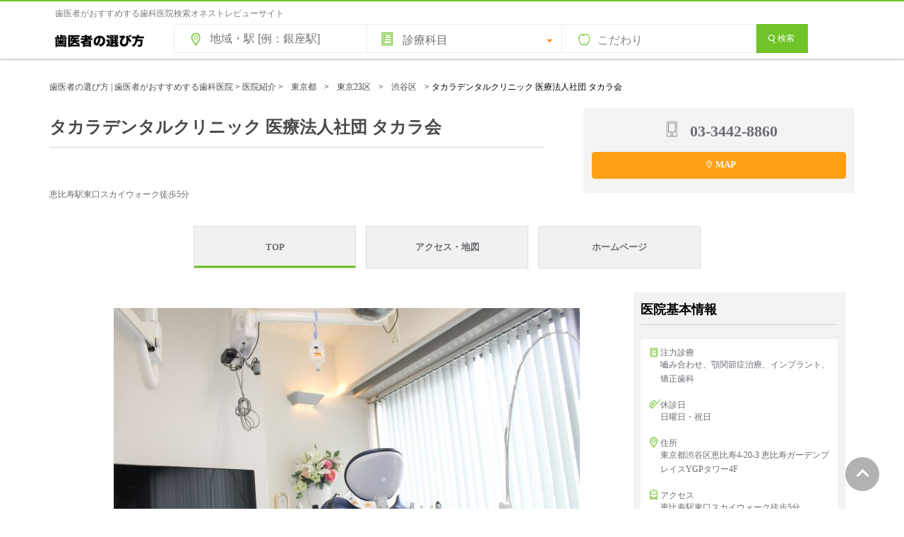

--- FILE ---
content_type: text/html; charset=UTF-8
request_url: https://www.shikaosusume.com/introduction/takara-dental/
body_size: 47656
content:
<!DOCTYPE html><html　lang="ja"><head>  <script>(function(w,d,s,l,i){w[l]=w[l]||[];w[l].push({'gtm.start':
new Date().getTime(),event:'gtm.js'});var f=d.getElementsByTagName(s)[0],
j=d.createElement(s),dl=l!='dataLayer'?'&l='+l:'';j.async=true;j.src=
'https://www.googletagmanager.com/gtm.js?id='+i+dl;f.parentNode.insertBefore(j,f);
})(window,document,'script','dataLayer','GTM-5GGLBZR2');</script> <meta charset="UTF-8"><meta http-equiv="X-UA-Compatible" content="IE=Edge"><meta name="Keywords" content="歯医者,歯科,選び方,おすすめ"><link rel="shortcut icon" href="https://www.shikaosusume.com/wp/wp-content/themes/shikaosusume2020/images/favicon.ico"><meta name="google-site-verification" content="nGCR2E1FY8GTLpX7-h0i-c6_9qzFdzh5kYZ6fx3PZbA" /><link media="all" href="https://www.shikaosusume.com/wp/wp-content/cache/autoptimize/css/autoptimize_89c81544d25f18e64f6d234423143850.css" rel="stylesheet"><title>恵比寿の歯医者でおすすめ タカラデンタルクリニック | 歯医者の選び方 | 歯医者がおすすめする歯科医院</title><meta name="description" content="タカラデンタルクリニック(渋谷区｜恵比寿駅）が歯医者さんにおすすめされています。歯科医師による口コミ・評判を実名で掲載。エリア、路線・駅から簡単に探せる検索サイトです。推薦のコメント、注力している診療内容、診療の特徴などで歯医者さんを探しましょう。" /><meta name="robots" content="max-snippet:-1, max-image-preview:large, max-video-preview:-1" /><meta name="author" content="shikaosusume"/><meta name="google-site-verification" content="nGCR2E1FY8GTLpX7-h0i-c6_9qzFdzh5kYZ6fx3PZbA" /><link rel="canonical" href="https://www.shikaosusume.com/introduction/takara-dental/" /><meta name="generator" content="All in One SEO (AIOSEO) 4.9.1.1" /><meta property="og:locale" content="ja_JP" /><meta property="og:site_name" content="歯医者の選び方 | 歯医者がおすすめする歯科医院 | 本当にいい歯医者さんを探せる歯科医院選びで失敗したくない人のためのサイトです。全国のおすすめされた歯科医院情報を掲載しています。インターネットを通じて歯科をもっと身近に。歯医者さんのおすすめをもとに、信頼できるぴったりの歯科医院が見つけられます！歯医者さん選びはおまかせ!" /><meta property="og:type" content="article" /><meta property="og:title" content="恵比寿の歯医者でおすすめ タカラデンタルクリニック | 歯医者の選び方 | 歯医者がおすすめする歯科医院" /><meta property="og:description" content="タカラデンタルクリニック(渋谷区｜恵比寿駅）が歯医者さんにおすすめされています。歯科医師による口コミ・評判を実名で掲載。エリア、路線・駅から簡単に探せる検索サイトです。推薦のコメント、注力している診療内容、診療の特徴などで歯医者さんを探しましょう。" /><meta property="og:url" content="https://www.shikaosusume.com/introduction/takara-dental/" /><meta property="og:image" content="https://www.shikaosusume.com/wp/wp-content/uploads/2021/06/38dd499090e2edff20160a3b59b35f77-scaled.jpg" /><meta property="og:image:secure_url" content="https://www.shikaosusume.com/wp/wp-content/uploads/2021/06/38dd499090e2edff20160a3b59b35f77-scaled.jpg" /><meta property="og:image:width" content="2560" /><meta property="og:image:height" content="1711" /><meta property="article:published_time" content="2021-05-19T04:48:40+00:00" /><meta property="article:modified_time" content="2023-08-21T03:41:32+00:00" /><meta name="twitter:card" content="summary_large_image" /><meta name="twitter:title" content="恵比寿の歯医者でおすすめ タカラデンタルクリニック | 歯医者の選び方 | 歯医者がおすすめする歯科医院" /><meta name="twitter:description" content="タカラデンタルクリニック(渋谷区｜恵比寿駅）が歯医者さんにおすすめされています。歯科医師による口コミ・評判を実名で掲載。エリア、路線・駅から簡単に探せる検索サイトです。推薦のコメント、注力している診療内容、診療の特徴などで歯医者さんを探しましょう。" /><meta name="twitter:image" content="https://www.shikaosusume.com/wp/wp-content/uploads/2021/06/38dd499090e2edff20160a3b59b35f77-scaled.jpg" /> <script type="application/ld+json" class="aioseo-schema">{"@context":"https:\/\/schema.org","@graph":[{"@type":"BreadcrumbList","@id":"https:\/\/www.shikaosusume.com\/introduction\/takara-dental\/#breadcrumblist","itemListElement":[{"@type":"ListItem","@id":"https:\/\/www.shikaosusume.com#listItem","position":1,"name":"\u30db\u30fc\u30e0","item":"https:\/\/www.shikaosusume.com","nextItem":{"@type":"ListItem","@id":"https:\/\/www.shikaosusume.com\/introduction\/#listItem","name":"\u533b\u9662\u7d39\u4ecb"}},{"@type":"ListItem","@id":"https:\/\/www.shikaosusume.com\/introduction\/#listItem","position":2,"name":"\u533b\u9662\u7d39\u4ecb","item":"https:\/\/www.shikaosusume.com\/introduction\/","nextItem":{"@type":"ListItem","@id":"https:\/\/www.shikaosusume.com\/introduction_cat\/tokyo\/#listItem","name":"\u6771\u4eac\u90fd"},"previousItem":{"@type":"ListItem","@id":"https:\/\/www.shikaosusume.com#listItem","name":"\u30db\u30fc\u30e0"}},{"@type":"ListItem","@id":"https:\/\/www.shikaosusume.com\/introduction_cat\/tokyo\/#listItem","position":3,"name":"\u6771\u4eac\u90fd","item":"https:\/\/www.shikaosusume.com\/introduction_cat\/tokyo\/","nextItem":{"@type":"ListItem","@id":"https:\/\/www.shikaosusume.com\/introduction_cat\/23wardsoftokyo\/#listItem","name":"\u6771\u4eac23\u533a"},"previousItem":{"@type":"ListItem","@id":"https:\/\/www.shikaosusume.com\/introduction\/#listItem","name":"\u533b\u9662\u7d39\u4ecb"}},{"@type":"ListItem","@id":"https:\/\/www.shikaosusume.com\/introduction_cat\/23wardsoftokyo\/#listItem","position":4,"name":"\u6771\u4eac23\u533a","item":"https:\/\/www.shikaosusume.com\/introduction_cat\/23wardsoftokyo\/","nextItem":{"@type":"ListItem","@id":"https:\/\/www.shikaosusume.com\/introduction_cat\/shibuya\/#listItem","name":"\u6e0b\u8c37\u533a"},"previousItem":{"@type":"ListItem","@id":"https:\/\/www.shikaosusume.com\/introduction_cat\/tokyo\/#listItem","name":"\u6771\u4eac\u90fd"}},{"@type":"ListItem","@id":"https:\/\/www.shikaosusume.com\/introduction_cat\/shibuya\/#listItem","position":5,"name":"\u6e0b\u8c37\u533a","item":"https:\/\/www.shikaosusume.com\/introduction_cat\/shibuya\/","nextItem":{"@type":"ListItem","@id":"https:\/\/www.shikaosusume.com\/introduction\/takara-dental\/#listItem","name":"\u30bf\u30ab\u30e9\u30c7\u30f3\u30bf\u30eb\u30af\u30ea\u30cb\u30c3\u30af \u533b\u7642\u6cd5\u4eba\u793e\u56e3 \u30bf\u30ab\u30e9\u4f1a"},"previousItem":{"@type":"ListItem","@id":"https:\/\/www.shikaosusume.com\/introduction_cat\/23wardsoftokyo\/#listItem","name":"\u6771\u4eac23\u533a"}},{"@type":"ListItem","@id":"https:\/\/www.shikaosusume.com\/introduction\/takara-dental\/#listItem","position":6,"name":"\u30bf\u30ab\u30e9\u30c7\u30f3\u30bf\u30eb\u30af\u30ea\u30cb\u30c3\u30af \u533b\u7642\u6cd5\u4eba\u793e\u56e3 \u30bf\u30ab\u30e9\u4f1a","previousItem":{"@type":"ListItem","@id":"https:\/\/www.shikaosusume.com\/introduction_cat\/shibuya\/#listItem","name":"\u6e0b\u8c37\u533a"}}]},{"@type":"Organization","@id":"https:\/\/www.shikaosusume.com\/#organization","name":"\u6b6f\u533b\u8005\u306e\u9078\u3073\u65b9 | \u6b6f\u533b\u8005\u304c\u304a\u3059\u3059\u3081\u3059\u308b\u6b6f\u79d1\u533b\u9662","description":"\u672c\u5f53\u306b\u3044\u3044\u6b6f\u533b\u8005\u3055\u3093\u3092\u63a2\u305b\u308b\u6b6f\u79d1\u533b\u9662\u9078\u3073\u3067\u5931\u6557\u3057\u305f\u304f\u306a\u3044\u4eba\u306e\u305f\u3081\u306e\u30b5\u30a4\u30c8\u3067\u3059\u3002\u5168\u56fd\u306e\u304a\u3059\u3059\u3081\u3055\u308c\u305f\u6b6f\u79d1\u533b\u9662\u60c5\u5831\u3092\u63b2\u8f09\u3057\u3066\u3044\u307e\u3059\u3002\u30a4\u30f3\u30bf\u30fc\u30cd\u30c3\u30c8\u3092\u901a\u3058\u3066\u6b6f\u79d1\u3092\u3082\u3063\u3068\u8eab\u8fd1\u306b\u3002\u6b6f\u533b\u8005\u3055\u3093\u306e\u304a\u3059\u3059\u3081\u3092\u3082\u3068\u306b\u3001\u4fe1\u983c\u3067\u304d\u308b\u3074\u3063\u305f\u308a\u306e\u6b6f\u79d1\u533b\u9662\u304c\u898b\u3064\u3051\u3089\u308c\u307e\u3059\uff01\u6b6f\u533b\u8005\u3055\u3093\u9078\u3073\u306f\u304a\u307e\u304b\u305b!","url":"https:\/\/www.shikaosusume.com\/"},{"@type":"Person","@id":"https:\/\/www.shikaosusume.com\/author\/shikaosusume\/#author","url":"https:\/\/www.shikaosusume.com\/author\/shikaosusume\/","name":"shikaosusume","image":{"@type":"ImageObject","@id":"https:\/\/www.shikaosusume.com\/introduction\/takara-dental\/#authorImage","url":"https:\/\/secure.gravatar.com\/avatar\/0f3d70bedcaea733b17a76d9f701a56e2426327c0b4781d36858b8657a6b363a?s=96&d=mm&r=g","width":96,"height":96,"caption":"shikaosusume"}},{"@type":"WebPage","@id":"https:\/\/www.shikaosusume.com\/introduction\/takara-dental\/#webpage","url":"https:\/\/www.shikaosusume.com\/introduction\/takara-dental\/","name":"\u6075\u6bd4\u5bff\u306e\u6b6f\u533b\u8005\u3067\u304a\u3059\u3059\u3081 \u30bf\u30ab\u30e9\u30c7\u30f3\u30bf\u30eb\u30af\u30ea\u30cb\u30c3\u30af | \u6b6f\u533b\u8005\u306e\u9078\u3073\u65b9 | \u6b6f\u533b\u8005\u304c\u304a\u3059\u3059\u3081\u3059\u308b\u6b6f\u79d1\u533b\u9662","description":"\u30bf\u30ab\u30e9\u30c7\u30f3\u30bf\u30eb\u30af\u30ea\u30cb\u30c3\u30af(\u6e0b\u8c37\u533a\uff5c\u6075\u6bd4\u5bff\u99c5\uff09\u304c\u6b6f\u533b\u8005\u3055\u3093\u306b\u304a\u3059\u3059\u3081\u3055\u308c\u3066\u3044\u307e\u3059\u3002\u6b6f\u79d1\u533b\u5e2b\u306b\u3088\u308b\u53e3\u30b3\u30df\u30fb\u8a55\u5224\u3092\u5b9f\u540d\u3067\u63b2\u8f09\u3002\u30a8\u30ea\u30a2\u3001\u8def\u7dda\u30fb\u99c5\u304b\u3089\u7c21\u5358\u306b\u63a2\u305b\u308b\u691c\u7d22\u30b5\u30a4\u30c8\u3067\u3059\u3002\u63a8\u85a6\u306e\u30b3\u30e1\u30f3\u30c8\u3001\u6ce8\u529b\u3057\u3066\u3044\u308b\u8a3a\u7642\u5185\u5bb9\u3001\u8a3a\u7642\u306e\u7279\u5fb4\u306a\u3069\u3067\u6b6f\u533b\u8005\u3055\u3093\u3092\u63a2\u3057\u307e\u3057\u3087\u3046\u3002","inLanguage":"ja","isPartOf":{"@id":"https:\/\/www.shikaosusume.com\/#website"},"breadcrumb":{"@id":"https:\/\/www.shikaosusume.com\/introduction\/takara-dental\/#breadcrumblist"},"author":{"@id":"https:\/\/www.shikaosusume.com\/author\/shikaosusume\/#author"},"creator":{"@id":"https:\/\/www.shikaosusume.com\/author\/shikaosusume\/#author"},"image":{"@type":"ImageObject","url":"https:\/\/www.shikaosusume.com\/wp\/wp-content\/uploads\/2021\/06\/38dd499090e2edff20160a3b59b35f77-scaled.jpg","@id":"https:\/\/www.shikaosusume.com\/introduction\/takara-dental\/#mainImage","width":2560,"height":1711,"caption":"\u30bf\u30ab\u30e9\u30c7\u30f3\u30bf\u30eb\u30af\u30ea\u30cb\u30c3\u30af"},"primaryImageOfPage":{"@id":"https:\/\/www.shikaosusume.com\/introduction\/takara-dental\/#mainImage"},"datePublished":"2021-05-19T13:48:40+09:00","dateModified":"2023-08-21T12:41:32+09:00"},{"@type":"WebSite","@id":"https:\/\/www.shikaosusume.com\/#website","url":"https:\/\/www.shikaosusume.com\/","name":"\u6b6f\u533b\u8005\u306e\u9078\u3073\u65b9 | \u6b6f\u533b\u8005\u304c\u304a\u3059\u3059\u3081\u3059\u308b\u6b6f\u79d1\u533b\u9662","description":"\u672c\u5f53\u306b\u3044\u3044\u6b6f\u533b\u8005\u3055\u3093\u3092\u63a2\u305b\u308b\u6b6f\u79d1\u533b\u9662\u9078\u3073\u3067\u5931\u6557\u3057\u305f\u304f\u306a\u3044\u4eba\u306e\u305f\u3081\u306e\u30b5\u30a4\u30c8\u3067\u3059\u3002\u5168\u56fd\u306e\u304a\u3059\u3059\u3081\u3055\u308c\u305f\u6b6f\u79d1\u533b\u9662\u60c5\u5831\u3092\u63b2\u8f09\u3057\u3066\u3044\u307e\u3059\u3002\u30a4\u30f3\u30bf\u30fc\u30cd\u30c3\u30c8\u3092\u901a\u3058\u3066\u6b6f\u79d1\u3092\u3082\u3063\u3068\u8eab\u8fd1\u306b\u3002\u6b6f\u533b\u8005\u3055\u3093\u306e\u304a\u3059\u3059\u3081\u3092\u3082\u3068\u306b\u3001\u4fe1\u983c\u3067\u304d\u308b\u3074\u3063\u305f\u308a\u306e\u6b6f\u79d1\u533b\u9662\u304c\u898b\u3064\u3051\u3089\u308c\u307e\u3059\uff01\u6b6f\u533b\u8005\u3055\u3093\u9078\u3073\u306f\u304a\u307e\u304b\u305b!","inLanguage":"ja","publisher":{"@id":"https:\/\/www.shikaosusume.com\/#organization"}}]}</script>  <script type="text/javascript" id="wpp-js" src="https://www.shikaosusume.com/wp/wp-content/plugins/wordpress-popular-posts/assets/js/wpp.min.js?ver=7.3.6" data-sampling="0" data-sampling-rate="100" data-api-url="https://www.shikaosusume.com/wp-json/wordpress-popular-posts" data-post-id="29032" data-token="68a39dce9d" data-lang="0" data-debug="0"></script> <link rel="alternate" type="application/rss+xml" title="歯医者の選び方 | 歯医者がおすすめする歯科医院 &raquo; タカラデンタルクリニック 医療法人社団 タカラ会 のコメントのフィード" href="https://www.shikaosusume.com/introduction/takara-dental/feed/" /> <script type="text/javascript">window._wpemojiSettings = {"baseUrl":"https:\/\/s.w.org\/images\/core\/emoji\/16.0.1\/72x72\/","ext":".png","svgUrl":"https:\/\/s.w.org\/images\/core\/emoji\/16.0.1\/svg\/","svgExt":".svg","source":{"concatemoji":"https:\/\/www.shikaosusume.com\/wp\/wp-includes\/js\/wp-emoji-release.min.js?ver=6.8.3"}};
/*! This file is auto-generated */
!function(s,n){var o,i,e;function c(e){try{var t={supportTests:e,timestamp:(new Date).valueOf()};sessionStorage.setItem(o,JSON.stringify(t))}catch(e){}}function p(e,t,n){e.clearRect(0,0,e.canvas.width,e.canvas.height),e.fillText(t,0,0);var t=new Uint32Array(e.getImageData(0,0,e.canvas.width,e.canvas.height).data),a=(e.clearRect(0,0,e.canvas.width,e.canvas.height),e.fillText(n,0,0),new Uint32Array(e.getImageData(0,0,e.canvas.width,e.canvas.height).data));return t.every(function(e,t){return e===a[t]})}function u(e,t){e.clearRect(0,0,e.canvas.width,e.canvas.height),e.fillText(t,0,0);for(var n=e.getImageData(16,16,1,1),a=0;a<n.data.length;a++)if(0!==n.data[a])return!1;return!0}function f(e,t,n,a){switch(t){case"flag":return n(e,"\ud83c\udff3\ufe0f\u200d\u26a7\ufe0f","\ud83c\udff3\ufe0f\u200b\u26a7\ufe0f")?!1:!n(e,"\ud83c\udde8\ud83c\uddf6","\ud83c\udde8\u200b\ud83c\uddf6")&&!n(e,"\ud83c\udff4\udb40\udc67\udb40\udc62\udb40\udc65\udb40\udc6e\udb40\udc67\udb40\udc7f","\ud83c\udff4\u200b\udb40\udc67\u200b\udb40\udc62\u200b\udb40\udc65\u200b\udb40\udc6e\u200b\udb40\udc67\u200b\udb40\udc7f");case"emoji":return!a(e,"\ud83e\udedf")}return!1}function g(e,t,n,a){var r="undefined"!=typeof WorkerGlobalScope&&self instanceof WorkerGlobalScope?new OffscreenCanvas(300,150):s.createElement("canvas"),o=r.getContext("2d",{willReadFrequently:!0}),i=(o.textBaseline="top",o.font="600 32px Arial",{});return e.forEach(function(e){i[e]=t(o,e,n,a)}),i}function t(e){var t=s.createElement("script");t.src=e,t.defer=!0,s.head.appendChild(t)}"undefined"!=typeof Promise&&(o="wpEmojiSettingsSupports",i=["flag","emoji"],n.supports={everything:!0,everythingExceptFlag:!0},e=new Promise(function(e){s.addEventListener("DOMContentLoaded",e,{once:!0})}),new Promise(function(t){var n=function(){try{var e=JSON.parse(sessionStorage.getItem(o));if("object"==typeof e&&"number"==typeof e.timestamp&&(new Date).valueOf()<e.timestamp+604800&&"object"==typeof e.supportTests)return e.supportTests}catch(e){}return null}();if(!n){if("undefined"!=typeof Worker&&"undefined"!=typeof OffscreenCanvas&&"undefined"!=typeof URL&&URL.createObjectURL&&"undefined"!=typeof Blob)try{var e="postMessage("+g.toString()+"("+[JSON.stringify(i),f.toString(),p.toString(),u.toString()].join(",")+"));",a=new Blob([e],{type:"text/javascript"}),r=new Worker(URL.createObjectURL(a),{name:"wpTestEmojiSupports"});return void(r.onmessage=function(e){c(n=e.data),r.terminate(),t(n)})}catch(e){}c(n=g(i,f,p,u))}t(n)}).then(function(e){for(var t in e)n.supports[t]=e[t],n.supports.everything=n.supports.everything&&n.supports[t],"flag"!==t&&(n.supports.everythingExceptFlag=n.supports.everythingExceptFlag&&n.supports[t]);n.supports.everythingExceptFlag=n.supports.everythingExceptFlag&&!n.supports.flag,n.DOMReady=!1,n.readyCallback=function(){n.DOMReady=!0}}).then(function(){return e}).then(function(){var e;n.supports.everything||(n.readyCallback(),(e=n.source||{}).concatemoji?t(e.concatemoji):e.wpemoji&&e.twemoji&&(t(e.twemoji),t(e.wpemoji)))}))}((window,document),window._wpemojiSettings);</script> <link rel="https://api.w.org/" href="https://www.shikaosusume.com/wp-json/" /><link rel="EditURI" type="application/rsd+xml" title="RSD" href="https://www.shikaosusume.com/wp/xmlrpc.php?rsd" /><meta name="generator" content="WordPress 6.8.3" /><link rel='shortlink' href='https://www.shikaosusume.com/?p=29032' /><link rel="alternate" title="oEmbed (JSON)" type="application/json+oembed" href="https://www.shikaosusume.com/wp-json/oembed/1.0/embed?url=https%3A%2F%2Fwww.shikaosusume.com%2Fintroduction%2Ftakara-dental%2F" /><link rel="alternate" title="oEmbed (XML)" type="text/xml+oembed" href="https://www.shikaosusume.com/wp-json/oembed/1.0/embed?url=https%3A%2F%2Fwww.shikaosusume.com%2Fintroduction%2Ftakara-dental%2F&#038;format=xml" /><link rel="icon" href="https://www.shikaosusume.com/wp/wp-content/uploads/2020/09/cropped-siteicon-32x32.jpg" sizes="32x32" /><link rel="icon" href="https://www.shikaosusume.com/wp/wp-content/uploads/2020/09/cropped-siteicon-192x192.jpg" sizes="192x192" /><link rel="apple-touch-icon" href="https://www.shikaosusume.com/wp/wp-content/uploads/2020/09/cropped-siteicon-180x180.jpg" /><meta name="msapplication-TileImage" content="https://www.shikaosusume.com/wp/wp-content/uploads/2020/09/cropped-siteicon-270x270.jpg" /> <script async src="//pagead2.googlesyndication.com/pagead/js/adsbygoogle.js"></script> <script>(adsbygoogle = window.adsbygoogle || []).push({
    google_ad_client: "ca-pub-6738050537603730",
    enable_page_level_ads: true
  });</script>  <script src="https://ajax.googleapis.com/ajax/libs/jquery/3.6.0/jquery.min.js"></script>  <script src="https://www.shikaosusume.com/wp/wp-content/cache/autoptimize/js/autoptimize_single_f62a4e0771284740ce5308c297c20f54.js"></script> <script src="https://www.shikaosusume.com/wp/wp-content/themes/shikaosusume2020/js/sweetalert2.min.js"></script> <script type="text/javascript">function check(){
  var flag = 0;

  // 設定開始（必須にする項目を設定してください）

  if(document.form1.s.value == ""){ // 「エリア」の入力をチェック

    flag = 1;

  }

  // 設定終了
  if(flag){
 Swal.fire({
  text: "地域・駅名などのキーワードを入力してください。",
  confirmButtonText: 'OK',
  confirmButtonColor: '#777777',
}); // 入力漏れがあれば警告ダイアログを表示
    return false; // 送信を中止
  }
  else{
    return true; // 送信を実行
  }
}</script> </head><body> <noscript><iframe src="https://www.googletagmanager.com/ns.html?id=GTM-5GGLBZR2"
height="0" width="0" style="display:none;visibility:hidden"></iframe></noscript><header id="header"><div id="headapace"><h1>歯医者がおすすめする歯科医院検索オネストレビューサイト</h1></div><div id="headline" class="headline"><div class="inner clearfix"><p id="logo"><a href="https://www.shikaosusume.com/"><picture><source srcset="https://www.shikaosusume.com/wp/wp-content/themes/shikaosusume2020/images/logomidorishiro.png.webp"  type="image/webp"><img src="https://www.shikaosusume.com/wp/wp-content/themes/shikaosusume2020/images/logomidorishiro.png" width="140" height="38" alt="歯医者の選び方" data-eio="p"></picture></a></p><div data1208="" class="searchbox"><form data1208="" method="get" id="searchform" action="https://www.shikaosusume.com"name="form1" onSubmit="return check()"> <input  data1208="" type="text" name="s" id="s" value="" class="area" placeholder="地域・駅 [例：銀座駅]"/> <span class="shinryomenu"> <label class="shinryolist"> <select name="shinryo"><option value="" selected="selected">診療科目</option><option value="虫歯治療">虫歯治療</option><option value="歯周病治療">歯周病治療</option><option value="予防歯科">予防歯科</option><option value="小児歯科">小児歯科</option><option value="矯正歯科">矯正歯科</option><option value="インプラント">インプラント</option><option value="審美歯科">審美歯科</option><option value="ホワイトニング">ホワイトニング</option><option value="クリーニング">クリーニング</option><option value="義歯・入れ歯">義歯・入れ歯</option><option value="根管治療">根管治療</option><option value="顎関節症治療">顎関節症治療</option><option value="口腔外科">口腔外科</option><option value="噛み合わせ外来">噛み合わせ外来</option><option value="口臭外来">口臭外来</option><option value="訪問歯科">訪問歯科</option><option value="顕微鏡歯科">顕微鏡歯科</option> </select> </label> </span> <button data1208="" type="button" class="kodawarilist" onclick="clickBtn2()" />こだわり</button><div data1208="" id="searchdetail">  <script>//初期表示は非表示
document.getElementById("searchdetail").style.display ="none";
function clickBtn2(){
  const searchdetail = document.getElementById("searchdetail");
  if(searchdetail.style.display=="block"){
    // hiddenで非表示
    searchdetail.style.display ="none";
  }else{
    // visibleで表示
    searchdetail.style.display ="block";
  }
}</script> <div data1208=""> <input data1208="" id="saturday" type="checkbox" name="kodawari[]"  value="土曜診療" class="check_box"> <label data1208="" for="saturday">土曜診療</label> <input data1208="" id="sunday" type="checkbox" name="kodawari[]"  value="日曜診療" class="check_box"> <label data1208="" for="sunday">日曜診療</label> <input data1208="" id="publicholiday" type="checkbox" name="kodawari[]"  value="祝日診療" class="check_box"> <label data1208="" for="publicholiday">祝日診療</label> <input data1208="" id="nineteen" type="checkbox" name="kodawari[]"  value="19時以降も診療" class="check_box"> <label data1208="" for="nineteen">19時以降も診療</label> <input data1208="" id="twenty" type="checkbox" name="kodawari[]"  value="20時以降も診療" class="check_box"> <label data1208="" for="twenty">20時以降も診療</label> <input data1208="" id="near" type="checkbox" name="kodawari[]"  value="最寄駅から徒歩3分以内" class="check_box"> <label data1208="" for="near">最寄駅から徒歩3分以内</label> <input data1208="" id="ParkingLot" type="checkbox" name="kodawari[]"  value="駐車場あり"class="check_box"> <label data1208="" for="ParkingLot">駐車場あり</label> <input data1208="" id="Privateroom" type="checkbox" name="kodawari[]"  value="個室の診療室あり" class="check_box"> <label data1208="" for="Privateroom">個室の診療室あり</label> <input data1208="" id="Kidsspace" type="checkbox" name="kodawari[]"  value="キッズスペースあり" class="check_box"> <label data1208="" for="Kidsspace">キッズスペースあり</label> <input data1208="" id="Barrierfree" type="checkbox" name="kodawari[]"  value="バリアフリー設計" class="check_box"> <label data1208="" for="Barrierfree">バリアフリー設計</label> <input data1208="" id="jihinomi" type="checkbox" name="kodawari[]"  value="自由診療のみの医院は表示しない" class="check_box"> <label data1208="" for="jihinomi">自由診療のみの医院は表示しない</label> <input data1208="" id="credit" type="checkbox" name="kodawari[]"  value="クレジットカード決済※医院により条件が異なる"class="check_box"> <label data1208="" for="credit">クレジットカード決済<span style="font-size:10px;">※医院により条件が異なる</span></label> <input data1208="" id="josei" type="checkbox" name="kodawari[]"  value="女性歯科医師在籍"class="check_box"> <label data1208="" for="josei">女性歯科医師在籍</label></div></div> <button for="s" class="btn btn_green"><i class="icon-magnify"></i>検索</button> <input type="hidden" name="post_type" value="introduction"></form></div></div></header><div class="breadcrumbs"> <span property="itemListElement" typeof="ListItem"><a property="item" typeof="WebPage" title="Go to 歯医者の選び方 | 歯医者がおすすめする歯科医院." href="https://www.shikaosusume.com" class="home" ><span property="name">歯医者の選び方 | 歯医者がおすすめする歯科医院</span></a><meta property="position" content="1"></span> &gt; <span property="itemListElement" typeof="ListItem"><a property="item" typeof="WebPage" title="Go to 医院紹介." href="https://www.shikaosusume.com/introduction/" class="archive post-introduction-archive" ><span property="name">医院紹介</span></a><meta property="position" content="2"></span> &gt; <span property="itemListElement" typeof="ListItem"><a property="item" typeof="WebPage" title="Go to the 東京都 歯科医院一覧 archives." href="https://www.shikaosusume.com/introduction_cat/tokyo/" class="taxonomy introduction_cat" ><span property="name">東京都</span></a><meta property="position" content="3"></span> &gt; <span property="itemListElement" typeof="ListItem"><a property="item" typeof="WebPage" title="Go to the 東京23区 歯科医院一覧 archives." href="https://www.shikaosusume.com/introduction_cat/23wardsoftokyo/" class="taxonomy introduction_cat" ><span property="name">東京23区</span></a><meta property="position" content="4"></span> &gt; <span property="itemListElement" typeof="ListItem"><a property="item" typeof="WebPage" title="Go to the 渋谷区 歯科医院一覧 archives." href="https://www.shikaosusume.com/introduction_cat/shibuya/" class="taxonomy introduction_cat" ><span property="name">渋谷区</span></a><meta property="position" content="5"></span> &gt; <span property="itemListElement" typeof="ListItem"><span property="name" class="post post-introduction current-item">タカラデンタルクリニック 医療法人社団 タカラ会</span><meta property="url" content="https://www.shikaosusume.com/introduction/takara-dental/"><meta property="position" content="6"></span></div><div id="introductionbox"><div class="introductionheader"><section class="globalupper"><div class="uphidarigawa"><h1>タカラデンタルクリニック 医療法人社団 タカラ会</h1><div class="sukima"></div><hr><div id="upsuisenwaku"> <a href=""target="_blank"><div class="faceandname"><div class="upsuisenwakutext01"></div><div class="upsuisenwakutext02"></div></div> </a><div class="upsuisenwakutext02"></div><div id="upaccess"> 恵比寿駅東口スカイウォーク徒歩5分</div></div></div><div class="upmigigawa__actions clinicbanner"> <a href="https://www.shikaosusume.com/introduction3/takara-dental-access/" class="mapbutton mapbutton--map clinicbanner__map js-map-mapbutton-wrapper mapbutton--down" text="MAP"><i class="Icon Icon--map"></i>MAP </a><div class="telbanner"> <i class="Icon Icon--telphone"></i> <span class="clinicbannertelnumber">03-3442-8860</span></div></div></section></div><div id="sab_head"><ul><li class="linkcolor"><a href="https://www.shikaosusume.com/introduction/takara-dental/">TOP</a></li><li><a href="https://www.shikaosusume.com/introduction3/takara-dental-access/">アクセス・地図</a></li><li><a href="https://takara-dental.com/" target="_blank">ホームページ</a></li></ul></div><section id="main"><div id="mainzone" 　class="mainzone"><div id="clinicdetail"><div id="singlbox01"><div id="boxcontents"><div id="gazou_img"> <img width="660" height="441" src="https://www.shikaosusume.com/wp/wp-content/uploads/2021/06/38dd499090e2edff20160a3b59b35f77-660x441.jpg" class="attachment-size10 size-size10" alt="タカラデンタルクリニック" decoding="async" fetchpriority="high" srcset="https://www.shikaosusume.com/wp/wp-content/uploads/2021/06/38dd499090e2edff20160a3b59b35f77-660x441.jpg 660w, https://www.shikaosusume.com/wp/wp-content/uploads/2021/06/38dd499090e2edff20160a3b59b35f77-300x200.jpg 300w, https://www.shikaosusume.com/wp/wp-content/uploads/2021/06/38dd499090e2edff20160a3b59b35f77-1024x684.jpg 1024w, https://www.shikaosusume.com/wp/wp-content/uploads/2021/06/38dd499090e2edff20160a3b59b35f77-768x513.jpg 768w, https://www.shikaosusume.com/wp/wp-content/uploads/2021/06/38dd499090e2edff20160a3b59b35f77-1536x1026.jpg 1536w, https://www.shikaosusume.com/wp/wp-content/uploads/2021/06/38dd499090e2edff20160a3b59b35f77-2048x1369.jpg 2048w, https://www.shikaosusume.com/wp/wp-content/uploads/2021/06/38dd499090e2edff20160a3b59b35f77-148x99.jpg 148w, https://www.shikaosusume.com/wp/wp-content/uploads/2021/06/38dd499090e2edff20160a3b59b35f77-670x448.jpg 670w, https://www.shikaosusume.com/wp/wp-content/uploads/2021/06/38dd499090e2edff20160a3b59b35f77-90x60.jpg 90w, https://www.shikaosusume.com/wp/wp-content/uploads/2021/06/38dd499090e2edff20160a3b59b35f77-374x250.jpg 374w, https://www.shikaosusume.com/wp/wp-content/uploads/2021/06/38dd499090e2edff20160a3b59b35f77-230x154.jpg 230w, https://www.shikaosusume.com/wp/wp-content/uploads/2021/06/38dd499090e2edff20160a3b59b35f77-420x281.jpg 420w" sizes="(max-width: 660px) 100vw, 660px" /></div></div><div id="boxcontents02"><h2>医院紹介</h2><ul><li>・1本の虫歯だけ、歯周病だけ、見た目だけ、と一部分だけしか診ない治療を行うことなく、 お口全体をベストな状態にする＝噛み合わせを正しくする治療をモットーとしています</li><li>・治療の前段階として丁寧なカウンセリングを行い、歯の病気だけを治療するのではなく、患者さまの抱えるお悩みやご希望について話し合った上で治療方法を決定する方針を取っています</li><li>・治療にあたってはわかりやすい言葉で丁寧にご説明させていただき、きちんとご納得いただいた上ではじめて治療に進みます</li><li>・緊急の虫歯治療から審美・矯正・インプラント治療に至るまで幅広くカバーしており、予防歯科では「虫歯・歯周病を生み出さない治療」「再発しない治療」を心がけ、それぞれの患者さまに合わせたメンテナンスを行っています</li><li>・ディスポーザブル（使い捨て）器具の使用や口腔外バキュームの設置など院内感染予防を徹底しています</li></ul></div><div id="boxcontents02"><section class="shinryooutputzone"><h2>診察内容</h2><div class="shinryooutput"><span class="shinryotag">虫歯治療</span> <span class="shinryotag">歯周病治療</span> <span class="shinryotag">予防歯科</span> <span class="shinryotag">小児歯科</span> <span class="shinryotag">矯正歯科</span> <span class="shinryotag">インプラント</span> <span class="shinryotag">審美歯科</span> <span class="shinryotag">ホワイトニング</span> <span class="shinryotag">クリーニング</span> <span class="shinryotag">義歯・入れ歯</span> <span class="shinryotag">根管治療</span> <span class="shinryotag">顎関節症治療</span> <span class="shinryotag">口腔外科</span> <span class="shinryotag">噛み合わせ外来</span> <span class="shinryotag">口臭外来</span> <span class="shinryotag">顕微鏡歯科</span></div></section></div><div id="boxcontents02"><h2>医院特徴</h2><p class="characteristiczone">土曜診療/個室の診療室あり/女性歯科医師在籍</p></div><div id="boxcontents01"><h2>診療時間</h2><table class="contents02" cellspacing="0" cellpadding="0"><tr><th>月</th><th>火</th><th>水</th><th>木</th><th>金</th><th>土</th><th>日</th><th>祝</th></tr><tr><td valign="middle"> 9:30<br>~<br>13:30</td><td valign="middle"> 9:30<br>~<br>13:30</td><td valign="middle"> 9:30<br>~<br>13:30</td><td valign="middle"> 9:30<br>~<br>13:30</td><td valign="middle"> 9:30<br>~<br>13:30</td><td valign="middle"> 9:30<br>~<br>13:30</td><td valign="middle"><div class="medicalnone">―</div></td><td valign="middle"><div class="medicalnone">―</div></td></tr><tr><td valign="middle"> 14:30<br>~<br>19:00</td><td valign="middle"> 14:30<br>~<br>19:00</td><td valign="middle"> 14:30<br>~<br>19:00</td><td valign="middle"> 14:30<br>~<br>19:00</td><td valign="middle"> 14:30<br>~<br>19:00</td><td valign="middle"> 14:30<br>~<br>19:00</td><td valign="middle"><div class="medicalnone">―</div></td><td valign="middle"><div class="medicalnone">―</div></td></tr></table><div class="no-consultation-day"><ul><li>休診日</li><li> 日曜日・祝日</li></ul></div></div><div id="gazou_img2"></div><div id="boxcontents02"><div class="tbox"><p></p></div></div><div id="boxcontents02"><h2>ピックアップ</h2><div class="shinryooutput"><a href="https://www.shikaosusume.com/29035/" target="_blank" rel="noopener">インタビューはこちら</a></div></div><div id="boxcontents03"><h2>タカラデンタルクリニック 医療法人社団 タカラ会の医院情報</h2><h3>医院基本情報</h3><dl class="cliniccontents" cellpadding="0" cellspacing="0"><dt class="clinicinfo"><i class="Icon Icon--churyokushinryo"></i>注力診療</dt><dd class="clinicinfomain">嚙み合わせ、顎関節症治療、インプラント、矯正歯科</dd><dt class="clinicinfo"><i class="Icon Icon--noconsultation"></i>休診日</dt><dd class="clinicinfomain">日曜日・祝日</dd><dt class="clinicinfo"><i class="Icon Icon--map2"></i>住所</dt><dd class="clinicinfomain"><div class="cliniccontentsmap"> <a class="cliniccontentsmaplink" href="https://www.shikaosusume.com/introduction3/takara-dental-access/" target="_blank">東京都渋谷区恵比寿4-20-3 恵比寿ガーデンプレイスYGPタワー4F</a> <a class="cliniccontentsmaplink" href="https://www.shikaosusume.com/introduction3/takara-dental-access/" target="_blank">大きな地図をみる</a> <a href="https://www.shikaosusume.com/introduction3/takara-dental-access/" target="_blank"><div class="clinicmap"><iframe src="https://www.google.com/maps/embed?pb=!1m14!1m8!1m3!1d12969.659139981131!2d139.713431!3d35.642151!3m2!1i1024!2i768!4f13.1!3m3!1m2!1s0x0%3A0x43c30f3164f50f76!2z44K_44Kr44Op44OH44Oz44K_44Or44Kv44Oq44OL44OD44Kv!5e0!3m2!1sja!2sjp!4v1623385793519!5m2!1sja!2sjp" width="558" height="180" style="border:0;" allowfullscreen="" loading="lazy"></iframe></div></a></div></dd><dt class="clinicinfo"><i class="Icon Icon--access"></i>アクセス</dt><dd class="clinicinfomain">恵比寿駅東口スカイウォーク徒歩5分</dd><dt class="clinicinfo"><i class="Icon Icon--tel"></i>TEL</dt><dd class="clinicinfomain">03-3442-8860</dd><dt class="clinicinfo"><i class="Icon Icon--link"></i>関連リンク</dt><dd class="clinicinfomain"><ul><li><a href="https://takara-dental.com/" target="_blank">https://takara-dental.com/</a></li></ul></dd></dl></div><div id="boxcontents02" style="margin-bottom: 40px;"><div class="kanrenkw is-border"><h2>関連キーワード</h2></div><div class="footertag tag"> <a href="https://www.shikaosusume.com/introduction_tag/dgzi%e5%9b%bd%e9%9a%9b%e5%8f%a3%e8%85%94%e3%82%a4%e3%83%b3%e3%83%97%e3%83%a9%e3%83%b3%e3%83%88%e5%ad%a6%e4%bc%9a-%e3%83%89%e3%82%a4%e3%83%84%e6%9c%ac%e9%83%a8%e8%aa%8d%e5%ae%9a%e5%b0%82%e9%96%80/" rel="tag">DGZI国際口腔インプラント学会 ドイツ本部認定専門医</a><a href="https://www.shikaosusume.com/introduction_tag/%e3%82%a2%e3%83%a1%e3%83%aa%e3%82%ab%e3%83%ac%e3%83%bc%e3%82%b6%e3%83%bc%e6%ad%af%e5%ad%a6%e4%bc%9a-%e8%aa%8d%e5%ae%9a%e5%8c%bb/" rel="tag">アメリカレーザー歯学会 認定医</a><a href="https://www.shikaosusume.com/introduction_tag/%e6%97%a5%e6%9c%ac%e5%8f%a3%e8%85%94%e3%82%a4%e3%83%b3%e3%83%97%e3%83%a9%e3%83%b3%e3%83%88%e5%ad%a6%e4%bc%9a-%e5%b0%82%e9%96%80%e5%8c%bb/" rel="tag">日本口腔インプラント学会 専門医</a><a href="https://www.shikaosusume.com/introduction_tag/%e6%97%a5%e6%9c%ac%e9%a1%8e%e5%92%ac%e5%90%88%e5%ad%a6%e4%bc%9a-%e8%aa%8d%e5%ae%9a%e5%8c%bb/" rel="tag">日本顎咬合学会 認定医</a><a href="https://www.shikaosusume.com/introduction_tag/%e6%98%8e%e6%b5%b7%e5%a4%a7%e5%ad%a6/" rel="tag">明海大学</a><a href="https://www.shikaosusume.com/introduction_tag/%e6%ad%af%e5%ad%a6%e5%8d%9a%e5%a3%ab/" rel="tag">歯学博士</a><a href="https://www.shikaosusume.com/introduction_tag/%e6%b8%8b%e8%b0%b7%e3%83%bb%e6%81%b5%e6%af%94%e5%af%bf%e3%83%bb%e4%bb%a3%e5%ae%98%e5%b1%b1%e3%83%bb%e4%b8%ad%e7%9b%ae%e9%bb%92/" rel="tag">渋谷・恵比寿・代官山・中目黒</a></div></div></div></div><div id="rightmenu" ><section class="box box__other"><p class="ttl">医院基本情報</p><div class="box__inner"><div class="box__content-white"><div class="pretoku-image"><div class="churyoku">注力診療<br><span>嚙み合わせ、顎関節症治療、インプラント、矯正歯科</span></div><div class="kyushin">休診日<br><span>日曜日・祝日</span></div><div class="address">住所<br><span>東京都渋谷区恵比寿4-20-3 恵比寿ガーデンプレイスYGPタワー4F</span></div><div class="migiaccsess">アクセス<br><span>恵比寿駅東口スカイウォーク徒歩5分</span></div><div class="kanrenlink">関連リンク<br><span><li><a href="https://takara-dental.com/" target="_blank">https://takara-dental.com/</a></li> </span></div></div></div></section><section class="content"><ul class="help"><li class="help__item"> <a href="https://www.shikaosusume.com/what/" class="help__link"> <picture><source srcset="https://www.shikaosusume.com/wp/wp-content/themes/shikaosusume2020/images/what2.jpg.webp"  type="image/webp"><img alt="歯医者の選び方って？" src="https://www.shikaosusume.com/wp/wp-content/themes/shikaosusume2020/images/what2.jpg" data-eio="p"></picture><div class="help__detail"><p class="help__title">歯医者の選び方って？</p></div> </a></li></ul></section><div class="migikabu"><div class="migidowntel"><span class="tel-button"><i class="Icon Icon--sumaho"></i>03-3442-8860</span></div></div></div></div></section></div> <a href="#"><div id="pagetop" class="js-pagetop-trigger js-adjust-position-anchor"><i></i></div></a><div class="footer_search long" id="footer_search"><div class="todofukenkensaku"><h3>都道府県から歯医者さんを探す</h3><div id="prefsitemap"><div class="kabutodofuken clearfix"><div class="localname">北海道・東北</div><ul class="clearfix"><li><a href="https://www.shikaosusume.com/hokkaido/">北海道</a></li><li><span>｜</span></li><li><a href="https://www.shikaosusume.com/aomori/">青森</a></li><li><span>｜</span></li><li><a href="https://www.shikaosusume.com/akita/">秋田</a></li><li><span>｜</span></li><li><a href="https://www.shikaosusume.com/yamagata/">山形</a></li><li><span>｜</span></li><li><a href="https://www.shikaosusume.com/iwate/">岩手</a></li><li><span>｜</span></li><li><a href="https://www.shikaosusume.com/miyagi/">宮城</a></li><li><span>｜</span></li><li><a href="https://www.shikaosusume.com/fukushima/">福島</a></li></ul></div><div class="kabutodofuken clearfix"><div class="localname">関東</div><ul class="clearfix"><li><a href="https://www.shikaosusume.com/tokyo/">東京</a></li><li><span>｜</span></li><li><a href="https://www.shikaosusume.com/kanagawa/">神奈川</a></li><li><span>｜</span></li><li><a href="https://www.shikaosusume.com/saitama/">埼玉</a></li><li><span>｜</span></li><li><a href="https://www.shikaosusume.com/chiba/">千葉</a></li><li><span>｜</span></li><li><a href="https://www.shikaosusume.com/tochigi/">栃木</a></li><li><span>｜</span></li><li><a href="https://www.shikaosusume.com/ibaraki/">茨城</a></li><li><span>｜</span></li><li><a href="https://www.shikaosusume.com/gunma/">群馬</a></li></ul></div><div class="kabutodofuken clearfix"><div class="localname">中部</div><ul class="clearfix"><li><a href="https://www.shikaosusume.com/aichi/">愛知</a></li><li><span>｜</span></li><li><a href="https://www.shikaosusume.com/gifu/">岐阜</a></li><li><span>｜</span></li><li><a href="https://www.shikaosusume.com/shizuoka/">静岡</a></li><li><span>｜</span></li><li><a href="https://www.shikaosusume.com/mie/">三重</a></li><li><span>｜</span></li><li><a href="https://www.shikaosusume.com/niigata/">新潟</a></li><li><span>｜</span></li><li><a href="https://www.shikaosusume.com/yamanashi/">山梨</a></li><li><span>｜</span></li><li><a href="https://www.shikaosusume.com/nagano/">長野</a></li><li><span>｜</span></li><li><a href="https://www.shikaosusume.com/ishikawa/">石川</a></li><li><span>｜</span></li><li><a href="https://www.shikaosusume.com/toyama/">富山</a></li><li><span>｜</span></li><li><a href="https://www.shikaosusume.com/fukui/">福井</a></li></ul></div><div class="kabutodofuken clearfix"><div class="localname">関西</div><ul class="clearfix"><li><a href="https://www.shikaosusume.com/osaka/">大阪</a></li><li><span>｜</span></li><li><a href="https://www.shikaosusume.com/hyogo/">兵庫</a></li><li><span>｜</span></li><li><a href="https://www.shikaosusume.com/kyoto/">京都</a></li><li><span>｜</span></li><li><a href="https://www.shikaosusume.com/shiga/">滋賀</a></li><li><span>｜</span></li><li><a href="https://www.shikaosusume.com/nara/">奈良</a></li><li><span>｜</span></li><li><a href="https://www.shikaosusume.com/wakayama/">和歌山</a></li></ul></div><div class="kabutodofuken clearfix"><div class="localname">中国・四国</div><ul class="clearfix"><li><a href="https://www.shikaosusume.com/okayama/">岡山</a></li><li><span>｜</span></li><li><a href="https://www.shikaosusume.com/hiroshima/">広島</a></li><li><span>｜</span></li><li><a href="https://www.shikaosusume.com/tottori/">鳥取</a></li><li><span>｜</span></li><li><a href="https://www.shikaosusume.com/shimane/">島根</a></li><li><span>｜</span></li><li><a href="https://www.shikaosusume.com/yamaguchi/">山口</a></li><li><span>｜</span></li><li><a href="https://www.shikaosusume.com/kagawa/">香川</a></li><li><span>｜</span></li><li><a href="https://www.shikaosusume.com/tokushima/">徳島</a></li><li><span>｜</span></li><li><a href="https://www.shikaosusume.com/ehime/">愛媛</a></li><li><span>｜</span></li><li><a href="https://www.shikaosusume.com/kochi/">高知</a></li></ul></div><div class="kabutodofuken clearfix"><div class="localname">九州・沖縄</div><ul class="clearfix"><li><a href="https://www.shikaosusume.com/fukuoka/">福岡</a></li><li><span>｜</span></li><li><a href="https://www.shikaosusume.com/saga/">佐賀</a></li><li><span>｜</span></li><li><a href="https://www.shikaosusume.com/nagasaki/">長崎</a></li><li><span>｜</span></li><li><a href="https://www.shikaosusume.com/kumamoto/">熊本</a></li><li><span>｜</span></li><li><a href="https://www.shikaosusume.com/oita/">大分</a></li><li><span>｜</span></li><li><a href="https://www.shikaosusume.com/miyazaki/">宮崎</a></li><li><span>｜</span></li><li><a href="https://www.shikaosusume.com/kagoshima/">鹿児島</a></li><li><span>｜</span></li><li><a href="https://www.shikaosusume.com/okinawa/">沖縄</a></li></ul></div><div class="space_10"></div></div></div></div><footer id="foot_navi"><div id="foot_haba" class="wrap clearfix"><div class="footer_left"><h2 class="title">ヘルプ</h2><nav><div class="list_link_txt fLeft"><p><a href="https://www.shikaosusume.com/what/">歯医者の選び方とは</a></p><p><a href="https://www.shikaosusume.com/first/">初めての方へ</a></p><p><a href="https://www.shikaosusume.com/introduction/">歯医者おすすめの口コミ一覧</a></p></div></nav></div><div class="footer_left" style="float:left;margin-top:20px;"><div class="list_link_txt fLeft"><p><a href="https://www.shikaosusume.com/keywords/">キーワード一覧</a></p><p><a href="https://www.shikaosusume.com/category/column/">記事一覧</a></p></div></div><div class="footer_left" style="float:left;margin-top:20px;"><div class="list_link_txt fLeft"><p><a href="https://www.shikaosusume.com/">歯医者の選び方</a></p><p><a href="https://www.outofthebox.co.jp/" target="_blank">運営会社</a></p><p><a href="https://www.shikaosusume.com/termsofuse/">利用規約</a></p><p><a href="https://www.shikaosusume.com/privacy/">プライバシーポリシー</a></p><p><a href="https://www.shikaosusume.com/sitemap/">サイトマップ</a></p><p><a href="https://www.shikaosusume.com/contact/">お問い合わせ</a></p><p><a href="https://twitter.com/shikaosusume?ref_src=twsrc%5Etfw%7Ctwcamp%5Eembeddedtimeline%7Ctwterm%5Eprofile%3Ashikaosusume&ref_url=https%3A%2F%2Fwww.shikaosusume.com%2F"target="_blank">Twitter公式</a></p></div></div><div id="opnBlock" style="width:310px; margin-top:1px;"><div id="opinionHead"> 歯医者の選び方にご意見をお聞かせください</div><div id="opinionBody"><div id="opinionBoxInner"><div class="wpcf7 no-js" id="wpcf7-f3619-o1" lang="ja" dir="ltr" data-wpcf7-id="3619"><div class="screen-reader-response"><p role="status" aria-live="polite" aria-atomic="true"></p><ul></ul></div><form action="/introduction/takara-dental/#wpcf7-f3619-o1" method="post" class="wpcf7-form init" aria-label="コンタクトフォーム" novalidate="novalidate" data-status="init"><fieldset class="hidden-fields-container"><input type="hidden" name="_wpcf7" value="3619" /><input type="hidden" name="_wpcf7_version" value="6.1.4" /><input type="hidden" name="_wpcf7_locale" value="ja" /><input type="hidden" name="_wpcf7_unit_tag" value="wpcf7-f3619-o1" /><input type="hidden" name="_wpcf7_container_post" value="0" /><input type="hidden" name="_wpcf7_posted_data_hash" value="" /></fieldset><fieldset><p><span class="wpcf7-form-control-wrap" data-name="textarea"><textarea cols="30" rows="2" maxlength="2000" class="wpcf7-form-control wpcf7-textarea wpcf7-validates-as-required tipped" id="opinion" aria-required="true" aria-invalid="false" name="textarea"></textarea></span></p><div class="opi_buttonHolder"><center><p><input class="wpcf7-form-control wpcf7-submit has-spinner btn_general" id="opi_submit_btn" type="submit" value="意見を送る" /></p></center></div></fieldset><p style="display: none !important;" class="akismet-fields-container" data-prefix="_wpcf7_ak_"><label>&#916;<textarea name="_wpcf7_ak_hp_textarea" cols="45" rows="8" maxlength="100"></textarea></label><input type="hidden" id="ak_js_1" name="_wpcf7_ak_js" value="203"/><script>document.getElementById( "ak_js_1" ).setAttribute( "value", ( new Date() ).getTime() );</script></p><div class="wpcf7-response-output" aria-hidden="true"></div></form></div></div></div><p class="attention"> ※頂いたご意見への回答は行っておりません。 <br> <a href="http://outofthebox.co.jp/" target="_blank"> <span class="sprite icn_arrow_right"></span> 返信の必要なお問い合わせはこちら </a></p></div></div></footer><div id="copyright"> <span style="position:relative;left:72px"> &copy; out of the box, inc. 2020 掲載のクチコミ情報・写真・プロフィールなど、すべてのコンテンツの無断複写・転載・公衆送信等を禁じます</span></div>  <script src="https://www.shikaosusume.com/wp/wp-content/themes/shikaosusume2020/slick/slick.min.js"></script> 
 <script>jQuery(function() {
   jQuery('.rankingslider').slick({
 infinite: false, // 無限スクロール
 slidesToShow: 6, // スライドのエリアに画像がいくつ表示されるかを指定
 slidesToScroll: 2, // 一度にスライドする数
    arrows: true, // 左右の次へ、前へボタンを表示
    });
});</script>  <script src="https://www.shikaosusume.com/wp/wp-content/cache/autoptimize/js/autoptimize_single_8b08b59d2a4d1e3dddd4fac1042efd48.js"></script> </body></html>

--- FILE ---
content_type: text/html; charset=utf-8
request_url: https://www.google.com/recaptcha/api2/aframe
body_size: 268
content:
<!DOCTYPE HTML><html><head><meta http-equiv="content-type" content="text/html; charset=UTF-8"></head><body><script nonce="hVhc8_rxpREW7D_Qz-o13w">/** Anti-fraud and anti-abuse applications only. See google.com/recaptcha */ try{var clients={'sodar':'https://pagead2.googlesyndication.com/pagead/sodar?'};window.addEventListener("message",function(a){try{if(a.source===window.parent){var b=JSON.parse(a.data);var c=clients[b['id']];if(c){var d=document.createElement('img');d.src=c+b['params']+'&rc='+(localStorage.getItem("rc::a")?sessionStorage.getItem("rc::b"):"");window.document.body.appendChild(d);sessionStorage.setItem("rc::e",parseInt(sessionStorage.getItem("rc::e")||0)+1);localStorage.setItem("rc::h",'1769834426695');}}}catch(b){}});window.parent.postMessage("_grecaptcha_ready", "*");}catch(b){}</script></body></html>